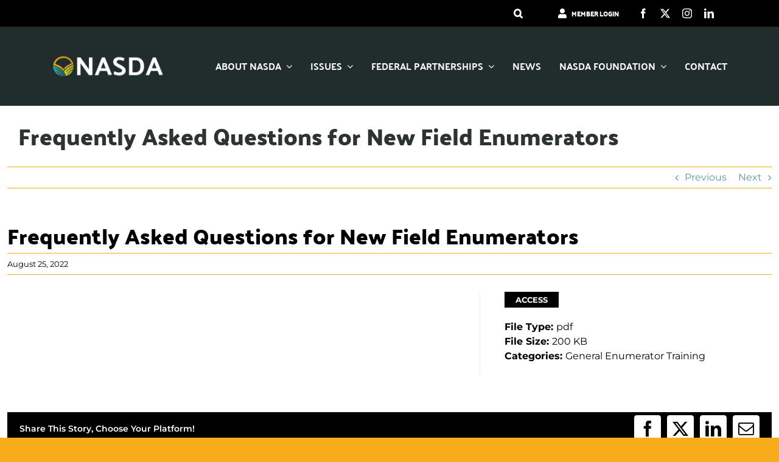

--- FILE ---
content_type: text/css
request_url: https://www.nasda.org/wp-content/themes/Avada-Child-Theme/style.css?ver=6.9
body_size: 121
content:
/*
Theme Name: Avada Child
Description: Child theme for Avada theme
Author: ThemeFusion
Author URI: https://theme-fusion.com
Template: Avada
Version: 1.0.0
Text Domain:  Avada
*/

@media screen and (min-width: 768px){
	.page #mapbase svg {
    	height: 600px!important;
	}	
}